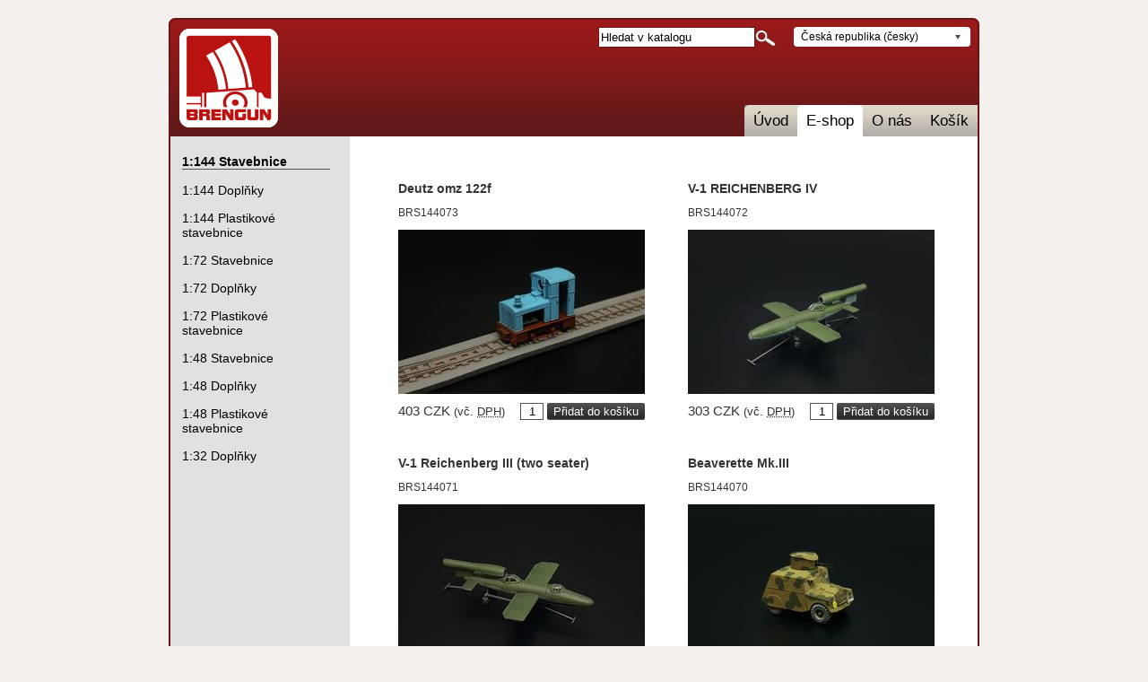

--- FILE ---
content_type: text/html; charset=UTF-8
request_url: https://www.brengun.cz/cs-cz/e-shop/1-144-stavebnice-18
body_size: 2991
content:
<!DOCTYPE html PUBLIC "-//W3C//DTD XHTML 1.0 Transitional//EN" "http://www.w3.org/TR/xhtml1/DTD/xhtml1-transitional.dtd">
<html xmlns="http://www.w3.org/1999/xhtml" xml:lang="cs" lang="cs">
<head>
	<link rel="stylesheet" type="text/css" href="/css/brengun.css" media="screen" />
	<link rel="stylesheet" type="text/css" href="/css/prettyphoto.css" media="screen" />
	<script src="/js/jquery.js" type="text/javascript"></script>
	<script src="/js/prettyphoto.js" type="text/javascript"></script>
	<script src="/js/hauler.js" type="text/javascript"></script>
	<meta http-equiv="Content-Type" content="text/html; charset=UTF-8" />
	<title>Brengun - 1:144 Stavebnice [Katalog]</title>
	<meta name="description" content="" />
	<meta name="keywords" content="" />
		
	<!--[if lte IE 7]>
		<style type="text/css">
		#main { position: static !important; }
		#toolbar { width: 420px; }
		</style>
	<![endif]-->
	

</head>
<body>

<div id="main" class="menu">

	<div id="content">
	<!--#navTypeBreadCrumbs#-->
	
	<div class="catalogItem">
  <h2>
    <a href="https://www.brengun.cz/cs-cz/e-shop/1-144-stavebnice-18/deutz-omz-122f-2091">Deutz omz 122f</a>
  </h2>
  <p class="catNo">BRS144073</p>
  <a class="thumb" href="https://www.brengun.cz/cs-cz/e-shop/1-144-stavebnice-18/deutz-omz-122f-2091">
    <img src="/photos/catalog/brengun/list/BRS144073.jpg" data-src="/photos/catalog/list/BRS144073.jpg" alt="Deutz omz 122f"/>
  </a>
  <div>
    <em>403 CZK<small> (vč. <abbr title="Daň z přidané hodnoty">DPH</abbr>)</small></em>
    <form method="post" action="/cs-cz/kosik">
      <input type="text" name="qty" value="1" size="2" maxlength="3" class="qty"/>
      <input type="hidden" name="product" value="2091"/>
      <input type="hidden" name="step" value="100"/>
      <input type="hidden" name="op" value="10"/>
      <input type="submit" name="sbm" value="Přidat do košíku" class="btn op-async-submit"/>
    </form>
  </div>
</div><div class="catalogItem odd">
  <h2>
    <a href="https://www.brengun.cz/cs-cz/e-shop/1-144-stavebnice-18/v-1-reichenberg-iv-2072">V-1 REICHENBERG IV</a>
  </h2>
  <p class="catNo">BRS144072</p>
  <a class="thumb" href="https://www.brengun.cz/cs-cz/e-shop/1-144-stavebnice-18/v-1-reichenberg-iv-2072">
    <img src="/photos/catalog/brengun/list/BRS144072.jpg" data-src="/photos/catalog/list/BRS144072.jpg" alt="V-1 REICHENBERG IV"/>
  </a>
  <div>
    <em>303 CZK<small> (vč. <abbr title="Daň z přidané hodnoty">DPH</abbr>)</small></em>
    <form method="post" action="/cs-cz/kosik">
      <input type="text" name="qty" value="1" size="2" maxlength="3" class="qty"/>
      <input type="hidden" name="product" value="2072"/>
      <input type="hidden" name="step" value="100"/>
      <input type="hidden" name="op" value="10"/>
      <input type="submit" name="sbm" value="Přidat do košíku" class="btn op-async-submit"/>
    </form>
  </div>
</div><hr class="clear"/><div class="catalogItem">
  <h2>
    <a href="https://www.brengun.cz/cs-cz/e-shop/1-144-stavebnice-18/v-1-reichenberg-iii-(two-seater)-2071">V-1 Reichenberg III (two seater)</a>
  </h2>
  <p class="catNo">BRS144071</p>
  <a class="thumb" href="https://www.brengun.cz/cs-cz/e-shop/1-144-stavebnice-18/v-1-reichenberg-iii-(two-seater)-2071">
    <img src="/photos/catalog/brengun/list/BRS144071.jpg" data-src="/photos/catalog/list/BRS144071.jpg" alt="V-1 Reichenberg III (two seater)"/>
  </a>
  <div>
    <em>303 CZK<small> (vč. <abbr title="Daň z přidané hodnoty">DPH</abbr>)</small></em>
    <form method="post" action="/cs-cz/kosik">
      <input type="text" name="qty" value="1" size="2" maxlength="3" class="qty"/>
      <input type="hidden" name="product" value="2071"/>
      <input type="hidden" name="step" value="100"/>
      <input type="hidden" name="op" value="10"/>
      <input type="submit" name="sbm" value="Přidat do košíku" class="btn op-async-submit"/>
    </form>
  </div>
</div><div class="catalogItem odd">
  <h2>
    <a href="https://www.brengun.cz/cs-cz/e-shop/1-144-stavebnice-18/beaverette-mk-iii-2070">Beaverette Mk.III</a>
  </h2>
  <p class="catNo">BRS144070</p>
  <a class="thumb" href="https://www.brengun.cz/cs-cz/e-shop/1-144-stavebnice-18/beaverette-mk-iii-2070">
    <img src="/photos/catalog/brengun/list/BRS144070.jpg" data-src="/photos/catalog/list/BRS144070.jpg" alt="Beaverette Mk.III"/>
  </a>
  <div>
    <em>403 CZK<small> (vč. <abbr title="Daň z přidané hodnoty">DPH</abbr>)</small></em>
    <form method="post" action="/cs-cz/kosik">
      <input type="text" name="qty" value="1" size="2" maxlength="3" class="qty"/>
      <input type="hidden" name="product" value="2070"/>
      <input type="hidden" name="step" value="100"/>
      <input type="hidden" name="op" value="10"/>
      <input type="submit" name="sbm" value="Přidat do košíku" class="btn op-async-submit"/>
    </form>
  </div>
</div><hr class="clear"/><div class="catalogItem">
  <h2>
    <a href="https://www.brengun.cz/cs-cz/e-shop/1-144-stavebnice-18/anlasswagen-luftwaffe-aircraft-starter-cart-(2pcs)-2037">Anlasswagen - Luftwaffe Aircraft Starter Cart (2pcs)</a>
  </h2>
  <p class="catNo">BRS144069</p>
  <a class="thumb" href="https://www.brengun.cz/cs-cz/e-shop/1-144-stavebnice-18/anlasswagen-luftwaffe-aircraft-starter-cart-(2pcs)-2037">
    <img src="/photos/catalog/brengun/list/BRS144069.jpg" data-src="/photos/catalog/list/BRS144069.jpg" alt="Anlasswagen - Luftwaffe Aircraft Starter Cart (2pcs)"/>
  </a>
  <div>
    <em>212 CZK<small> (vč. <abbr title="Daň z přidané hodnoty">DPH</abbr>)</small></em>
    <form method="post" action="/cs-cz/kosik">
      <input type="text" name="qty" value="1" size="2" maxlength="3" class="qty"/>
      <input type="hidden" name="product" value="2037"/>
      <input type="hidden" name="step" value="100"/>
      <input type="hidden" name="op" value="10"/>
      <input type="submit" name="sbm" value="Přidat do košíku" class="btn op-async-submit"/>
    </form>
  </div>
</div><div class="catalogItem odd">
  <h2>
    <a href="https://www.brengun.cz/cs-cz/e-shop/1-144-stavebnice-18/bk-2-river-gun-boat-2001">BK-2 river gun boat</a>
  </h2>
  <p class="catNo">BRS144068</p>
  <a class="thumb" href="https://www.brengun.cz/cs-cz/e-shop/1-144-stavebnice-18/bk-2-river-gun-boat-2001">
    <img src="/photos/catalog/brengun/list/BRS144068.jpg" data-src="/photos/catalog/list/BRS144068.jpg" alt="BK-2 river gun boat"/>
  </a>
  <div>
    <em>565 CZK<small> (vč. <abbr title="Daň z přidané hodnoty">DPH</abbr>)</small></em>
    <form method="post" action="/cs-cz/kosik">
      <input type="text" name="qty" value="1" size="2" maxlength="3" class="qty"/>
      <input type="hidden" name="product" value="2001"/>
      <input type="hidden" name="step" value="100"/>
      <input type="hidden" name="op" value="10"/>
      <input type="submit" name="sbm" value="Přidat do košíku" class="btn op-async-submit"/>
    </form>
  </div>
</div><hr class="clear"/><div class="catalogItem">
  <h2>
    <a href="https://www.brengun.cz/cs-cz/e-shop/1-144-stavebnice-18/mistel-5-(he162-a-+-arado-e-377)-1985">Mistel 5 (He162 A + Arado E-377)</a>
  </h2>
  <p class="catNo">BRS144067</p>
  <a class="thumb" href="https://www.brengun.cz/cs-cz/e-shop/1-144-stavebnice-18/mistel-5-(he162-a-+-arado-e-377)-1985">
    <img src="/photos/catalog/brengun/list/BRS144067.jpg" data-src="/photos/catalog/list/BRS144067.jpg" alt="Mistel 5 (He162 A + Arado E-377)"/>
  </a>
  <div>
    <em>666 CZK<small> (vč. <abbr title="Daň z přidané hodnoty">DPH</abbr>)</small></em>
    <form method="post" action="/cs-cz/kosik">
      <input type="text" name="qty" value="1" size="2" maxlength="3" class="qty"/>
      <input type="hidden" name="product" value="1985"/>
      <input type="hidden" name="step" value="100"/>
      <input type="hidden" name="op" value="10"/>
      <input type="submit" name="sbm" value="Přidat do košíku" class="btn op-async-submit"/>
    </form>
  </div>
</div><div class="catalogItem odd">
  <h2>
    <a href="https://www.brengun.cz/cs-cz/e-shop/1-144-stavebnice-18/arado-e-377-1984">Arado E-377</a>
  </h2>
  <p class="catNo">BRS144066</p>
  <a class="thumb" href="https://www.brengun.cz/cs-cz/e-shop/1-144-stavebnice-18/arado-e-377-1984">
    <img src="/photos/catalog/brengun/list/BRS144066.jpg" data-src="/photos/catalog/list/BRS144066.jpg" alt="Arado E-377"/>
  </a>
  <div>
    <em>474 CZK<small> (vč. <abbr title="Daň z přidané hodnoty">DPH</abbr>)</small></em>
    <form method="post" action="/cs-cz/kosik">
      <input type="text" name="qty" value="1" size="2" maxlength="3" class="qty"/>
      <input type="hidden" name="product" value="1984"/>
      <input type="hidden" name="step" value="100"/>
      <input type="hidden" name="op" value="10"/>
      <input type="submit" name="sbm" value="Přidat do košíku" class="btn op-async-submit"/>
    </form>
  </div>
</div><hr class="clear"/><div class="catalogItem">
  <h2>
    <a href="https://www.brengun.cz/cs-cz/e-shop/1-144-stavebnice-18/tupolev-tu-141-strizh-1983">Tupolev Tu-141 Strizh</a>
  </h2>
  <p class="catNo">BRS144065</p>
  <a class="thumb" href="https://www.brengun.cz/cs-cz/e-shop/1-144-stavebnice-18/tupolev-tu-141-strizh-1983">
    <img src="/photos/catalog/brengun/list/BRS144065.jpg" data-src="/photos/catalog/list/BRS144065.jpg" alt="Tupolev Tu-141 Strizh"/>
  </a>
  <div>
    <em>403 CZK<small> (vč. <abbr title="Daň z přidané hodnoty">DPH</abbr>)</small></em>
    <form method="post" action="/cs-cz/kosik">
      <input type="text" name="qty" value="1" size="2" maxlength="3" class="qty"/>
      <input type="hidden" name="product" value="1983"/>
      <input type="hidden" name="step" value="100"/>
      <input type="hidden" name="op" value="10"/>
      <input type="submit" name="sbm" value="Přidat do košíku" class="btn op-async-submit"/>
    </form>
  </div>
</div><div class="catalogItem odd">
  <h2>
    <a href="https://www.brengun.cz/cs-cz/e-shop/1-144-stavebnice-18/sg-38-stripdown-1963">SG-38 Stripdown</a>
  </h2>
  <p class="catNo">BRS144064</p>
  <a class="thumb" href="https://www.brengun.cz/cs-cz/e-shop/1-144-stavebnice-18/sg-38-stripdown-1963">
    <img src="/photos/catalog/brengun/list/BRS144064.jpg" data-src="/photos/catalog/list/BRS144064.jpg" alt="SG-38 Stripdown"/>
  </a>
  <div>
    <em>272 CZK<small> (vč. <abbr title="Daň z přidané hodnoty">DPH</abbr>)</small></em>
    <form method="post" action="/cs-cz/kosik">
      <input type="text" name="qty" value="1" size="2" maxlength="3" class="qty"/>
      <input type="hidden" name="product" value="1963"/>
      <input type="hidden" name="step" value="100"/>
      <input type="hidden" name="op" value="10"/>
      <input type="submit" name="sbm" value="Přidat do košíku" class="btn op-async-submit"/>
    </form>
  </div>
</div><hr class="clear"/><div class="catalogItem">
  <h2>
    <a href="https://www.brengun.cz/cs-cz/e-shop/1-144-stavebnice-18/9p122-malyutka-1918">9P122 Malyutka</a>
  </h2>
  <p class="catNo">BRS144063</p>
  <a class="thumb" href="https://www.brengun.cz/cs-cz/e-shop/1-144-stavebnice-18/9p122-malyutka-1918">
    <img src="/photos/catalog/brengun/list/BRS144063.jpg" data-src="/photos/catalog/list/BRS144063.jpg" alt="9P122 Malyutka"/>
  </a>
  <div>
    <em>434 CZK<small> (vč. <abbr title="Daň z přidané hodnoty">DPH</abbr>)</small></em>
    <form method="post" action="/cs-cz/kosik">
      <input type="text" name="qty" value="1" size="2" maxlength="3" class="qty"/>
      <input type="hidden" name="product" value="1918"/>
      <input type="hidden" name="step" value="100"/>
      <input type="hidden" name="op" value="10"/>
      <input type="submit" name="sbm" value="Přidat do košíku" class="btn op-async-submit"/>
    </form>
  </div>
</div><div class="catalogItem odd">
  <h2>
    <a href="https://www.brengun.cz/cs-cz/e-shop/1-144-stavebnice-18/sa-9-gaskin-9k31-strela-1-1917">SA-9 Gaskin 9K31 Strela-1</a>
  </h2>
  <p class="catNo">BRS144062</p>
  <a class="thumb" href="https://www.brengun.cz/cs-cz/e-shop/1-144-stavebnice-18/sa-9-gaskin-9k31-strela-1-1917">
    <img src="/photos/catalog/brengun/list/BRS144062.jpg" data-src="/photos/catalog/list/BRS144062.jpg" alt="SA-9 Gaskin 9K31 Strela-1"/>
  </a>
  <div>
    <em>434 CZK<small> (vč. <abbr title="Daň z přidané hodnoty">DPH</abbr>)</small></em>
    <form method="post" action="/cs-cz/kosik">
      <input type="text" name="qty" value="1" size="2" maxlength="3" class="qty"/>
      <input type="hidden" name="product" value="1917"/>
      <input type="hidden" name="step" value="100"/>
      <input type="hidden" name="op" value="10"/>
      <input type="submit" name="sbm" value="Přidat do košíku" class="btn op-async-submit"/>
    </form>
  </div>
</div><hr class="clear"/><div class="catalogItem">
  <h2>
    <a href="https://www.brengun.cz/cs-cz/e-shop/1-144-stavebnice-18/brdm-2-1916">BRDM-2</a>
  </h2>
  <p class="catNo">BRS144061</p>
  <a class="thumb" href="https://www.brengun.cz/cs-cz/e-shop/1-144-stavebnice-18/brdm-2-1916">
    <img src="/photos/catalog/brengun/list/BRS144061.jpg" data-src="/photos/catalog/list/BRS144061.jpg" alt="BRDM-2"/>
  </a>
  <div>
    <em>434 CZK<small> (vč. <abbr title="Daň z přidané hodnoty">DPH</abbr>)</small></em>
    <form method="post" action="/cs-cz/kosik">
      <input type="text" name="qty" value="1" size="2" maxlength="3" class="qty"/>
      <input type="hidden" name="product" value="1916"/>
      <input type="hidden" name="step" value="100"/>
      <input type="hidden" name="op" value="10"/>
      <input type="submit" name="sbm" value="Přidat do košíku" class="btn op-async-submit"/>
    </form>
  </div>
</div><div class="catalogItem odd">
  <h2>
    <a href="https://www.brengun.cz/cs-cz/e-shop/1-144-stavebnice-18/a7v-german-tank-wwi-1875">A7V German tank WWI</a>
  </h2>
  <p class="catNo">BRS144060</p>
  <a class="thumb" href="https://www.brengun.cz/cs-cz/e-shop/1-144-stavebnice-18/a7v-german-tank-wwi-1875">
    <img src="/photos/catalog/brengun/list/BRS144060.jpg" data-src="/photos/catalog/list/BRS144060.jpg" alt="A7V German tank WWI"/>
  </a>
  <div>
    <em>534 CZK<small> (vč. <abbr title="Daň z přidané hodnoty">DPH</abbr>)</small></em>
    <form method="post" action="/cs-cz/kosik">
      <input type="text" name="qty" value="1" size="2" maxlength="3" class="qty"/>
      <input type="hidden" name="product" value="1875"/>
      <input type="hidden" name="step" value="100"/>
      <input type="hidden" name="op" value="10"/>
      <input type="submit" name="sbm" value="Přidat do košíku" class="btn op-async-submit"/>
    </form>
  </div>
</div><hr class="clear"/><div class="catalogItem">
  <h2>
    <a href="https://www.brengun.cz/cs-cz/e-shop/1-144-stavebnice-18/doodlebug-texaco-1874">Doodlebug Texaco</a>
  </h2>
  <p class="catNo">BRS144059</p>
  <a class="thumb" href="https://www.brengun.cz/cs-cz/e-shop/1-144-stavebnice-18/doodlebug-texaco-1874">
    <img src="/photos/catalog/brengun/list/BRS144059.jpg" data-src="/photos/catalog/list/BRS144059.jpg" alt="Doodlebug Texaco"/>
  </a>
  <div>
    <em>534 CZK<small> (vč. <abbr title="Daň z přidané hodnoty">DPH</abbr>)</small></em>
    <form method="post" action="/cs-cz/kosik">
      <input type="text" name="qty" value="1" size="2" maxlength="3" class="qty"/>
      <input type="hidden" name="product" value="1874"/>
      <input type="hidden" name="step" value="100"/>
      <input type="hidden" name="op" value="10"/>
      <input type="submit" name="sbm" value="Přidat do košíku" class="btn op-async-submit"/>
    </form>
  </div>
</div><div class="catalogItem odd">
  <h2>
    <a href="https://www.brengun.cz/cs-cz/e-shop/1-144-stavebnice-18/mark-iv-airship-tug-1850">Mark IV Airship tug</a>
  </h2>
  <p class="catNo">BRS144058</p>
  <a class="thumb" href="https://www.brengun.cz/cs-cz/e-shop/1-144-stavebnice-18/mark-iv-airship-tug-1850">
    <img src="/photos/catalog/brengun/list/BRS144058.jpg" data-src="/photos/catalog/list/BRS144058.jpg" alt="Mark IV Airship tug"/>
  </a>
  <div>
    <em>534 CZK<small> (vč. <abbr title="Daň z přidané hodnoty">DPH</abbr>)</small></em>
    <form method="post" action="/cs-cz/kosik">
      <input type="text" name="qty" value="1" size="2" maxlength="3" class="qty"/>
      <input type="hidden" name="product" value="1850"/>
      <input type="hidden" name="step" value="100"/>
      <input type="hidden" name="op" value="10"/>
      <input type="submit" name="sbm" value="Přidat do košíku" class="btn op-async-submit"/>
    </form>
  </div>
</div><hr class="clear"/><div class="catalogItem">
  <h2>
    <a href="https://www.brengun.cz/cs-cz/e-shop/1-144-stavebnice-18/mark-iv-female-1824">Mark IV Female</a>
  </h2>
  <p class="catNo">BRS144057</p>
  <a class="thumb" href="https://www.brengun.cz/cs-cz/e-shop/1-144-stavebnice-18/mark-iv-female-1824">
    <img src="/photos/catalog/brengun/list/BRS144057.jpg" data-src="/photos/catalog/list/BRS144057.jpg" alt="Mark IV Female"/>
  </a>
  <div>
    <em>464 CZK<small> (vč. <abbr title="Daň z přidané hodnoty">DPH</abbr>)</small></em>
    <form method="post" action="/cs-cz/kosik">
      <input type="text" name="qty" value="1" size="2" maxlength="3" class="qty"/>
      <input type="hidden" name="product" value="1824"/>
      <input type="hidden" name="step" value="100"/>
      <input type="hidden" name="op" value="10"/>
      <input type="submit" name="sbm" value="Přidat do košíku" class="btn op-async-submit"/>
    </form>
  </div>
</div><div class="catalogItem odd">
  <h2>
    <a href="https://www.brengun.cz/cs-cz/e-shop/1-144-stavebnice-18/mark-iv-male-1823">Mark IV Male</a>
  </h2>
  <p class="catNo">BRS144056</p>
  <a class="thumb" href="https://www.brengun.cz/cs-cz/e-shop/1-144-stavebnice-18/mark-iv-male-1823">
    <img src="/photos/catalog/brengun/list/BRS144056.jpg" data-src="/photos/catalog/list/BRS144056.jpg" alt="Mark IV Male"/>
  </a>
  <div>
    <em>464 CZK<small> (vč. <abbr title="Daň z přidané hodnoty">DPH</abbr>)</small></em>
    <form method="post" action="/cs-cz/kosik">
      <input type="text" name="qty" value="1" size="2" maxlength="3" class="qty"/>
      <input type="hidden" name="product" value="1823"/>
      <input type="hidden" name="step" value="100"/>
      <input type="hidden" name="op" value="10"/>
      <input type="submit" name="sbm" value="Přidat do košíku" class="btn op-async-submit"/>
    </form>
  </div>
</div><hr class="clear"/><div class="catalogItem">
  <h2>
    <a href="https://www.brengun.cz/cs-cz/e-shop/1-144-stavebnice-18/uk-flight-deck-tractor-tugmaster-1798">UK Flight Deck Tractor Tugmaster</a>
  </h2>
  <p class="catNo">BRS144055</p>
  <a class="thumb" href="https://www.brengun.cz/cs-cz/e-shop/1-144-stavebnice-18/uk-flight-deck-tractor-tugmaster-1798">
    <img src="/photos/catalog/brengun/list/BRS144055.jpg" data-src="/photos/catalog/list/BRS144055.jpg" alt="UK Flight Deck Tractor Tugmaster"/>
  </a>
  <div>
    <em>393 CZK<small> (vč. <abbr title="Daň z přidané hodnoty">DPH</abbr>)</small></em>
    <form method="post" action="/cs-cz/kosik">
      <input type="text" name="qty" value="1" size="2" maxlength="3" class="qty"/>
      <input type="hidden" name="product" value="1798"/>
      <input type="hidden" name="step" value="100"/>
      <input type="hidden" name="op" value="10"/>
      <input type="submit" name="sbm" value="Přidat do košíku" class="btn op-async-submit"/>
    </form>
  </div>
</div><div class="catalogItem odd">
  <h2>
    <a href="https://www.brengun.cz/cs-cz/e-shop/1-144-stavebnice-18/uk-flight-deck-tractor-clarkat-type-b-1797">UK Flight Deck Tractor Clarkat type B</a>
  </h2>
  <p class="catNo">BRS144054</p>
  <a class="thumb" href="https://www.brengun.cz/cs-cz/e-shop/1-144-stavebnice-18/uk-flight-deck-tractor-clarkat-type-b-1797">
    <img src="/photos/catalog/brengun/list/BRS144054.jpg" data-src="/photos/catalog/list/BRS144054.jpg" alt="UK Flight Deck Tractor Clarkat type B"/>
  </a>
  <div>
    <em>313 CZK<small> (vč. <abbr title="Daň z přidané hodnoty">DPH</abbr>)</small></em>
    <form method="post" action="/cs-cz/kosik">
      <input type="text" name="qty" value="1" size="2" maxlength="3" class="qty"/>
      <input type="hidden" name="product" value="1797"/>
      <input type="hidden" name="step" value="100"/>
      <input type="hidden" name="op" value="10"/>
      <input type="submit" name="sbm" value="Přidat do košíku" class="btn op-async-submit"/>
    </form>
  </div>
</div><hr class="clear"/><script type="text/javascript">
			$("input[type='submit'].op-async-submit").attachAsyncCart({
				url: '/cs-cz/kosik',
				successMessage: 'Vybraný produkt byl přidán do košíku',
				showCart: 'Zobrazit nákupní košík',
				errorMessage: 'Při přidávání produktu do košíku došlo k chybě',
				invalidItemCount: 'Zadejte správný počet kusů'
			});
		</script>
<hr class="clear"/><div class="pagination"><span class="currpg">1</span><a  href="https://www.brengun.cz/cs-cz/e-shop/1-144-stavebnice-18?page=2">2</a><a  href="https://www.brengun.cz/cs-cz/e-shop/1-144-stavebnice-18?page=3">3</a><a  href="https://www.brengun.cz/cs-cz/e-shop/1-144-stavebnice-18?page=4">4</a><a  href="https://www.brengun.cz/cs-cz/e-shop/1-144-stavebnice-18?page=2">&rsaquo;</a><a  href="https://www.brengun.cz/cs-cz/e-shop/1-144-stavebnice-18?page=4">&rsaquo;&rsaquo;</a></div>
</div>

<div id="localMenu">
	<ul><li class="active"><a href="https://www.brengun.cz/cs-cz/e-shop/1-144-stavebnice-18">1:144 Stavebnice</a></li><li><a href="https://www.brengun.cz/cs-cz/e-shop/1-144-doplnky-19">1:144 Doplňky</a></li><li><a href="https://www.brengun.cz/cs-cz/e-shop/1-144-plastikove-stavebnice-32">1:144 Plastikové stavebnice</a></li><li><a href="https://www.brengun.cz/cs-cz/e-shop/1-72-stavebnice-20">1:72 Stavebnice</a></li><li><a href="https://www.brengun.cz/cs-cz/e-shop/1-72-doplnky-21">1:72 Doplňky</a></li><li><a href="https://www.brengun.cz/cs-cz/e-shop/1-72-plastikove-stavebnice-28">1:72 Plastikové stavebnice</a></li><li><a href="https://www.brengun.cz/cs-cz/e-shop/1-48-stavebnice-30">1:48 Stavebnice</a></li><li><a href="https://www.brengun.cz/cs-cz/e-shop/1-48-doplnky-22">1:48 Doplňky</a></li><li><a href="https://www.brengun.cz/cs-cz/e-shop/1-48-plastikove-stavebnice-33">1:48 Plastikové stavebnice</a></li><li><a href="https://www.brengun.cz/cs-cz/e-shop/1-32-doplnky-31">1:32 Doplňky</a></li></ul>
</div>

	<hr class="clear" />
	
	<div id="header">

		<ul id="mainMenu"><li><a  href="https://www.brengun.cz/cs-cz">Úvod</a></li><li class="active"><a  href="https://www.brengun.cz/cs-cz/e-shop">E-shop</a></li><li><a  href="https://www.brengun.cz/cs-cz/o-nas">O nás</a></li><li><a  href="https://www.brengun.cz/cs-cz/kosik">Košík</a></li></ul>
	
		<div id="toolbar">
			<form method="get" action="/cs-cz/vyhledavani"><input id="headerSearchInput" title="Zadejte katalogové číslo nebo název výrobku (nejméně tři znaky)" type="text" class="inputEl" maxlength="50" name="sq" value="Hledat v katalogu" /><input type="image" class="searchIcon" src="/css/img/brengun/icon_search.png" alt="Hledat v katalogu" /></form><script type="text/javascript">
			$('#headerSearchInput').focus(function(){
				if ( $(this).val() == 'Hledat v katalogu' )
				{
					$(this).val('');
				}
			});
		</script>
			<div id="regionSelector">
				<ul id="regionList"><li class="active"><a href="https://www.brengun.cz/cs-cz/e-shop/1-144-stavebnice-18">Česká republika (česky)</a></li><li><a href="https://www.brengun.cz/e-shop/1-144-construction-kits-18">European Union (English)</a></li><li><a href="https://www.brengun.cz/en-ww/e-shop/1-144-construction-kits-18">Worldwide (English)</a></li></ul>
			</div>
		</div>
		
		<div id="logo"><a href="https://www.brengun.cz/"><span>Návrat na úvodní stránku</span></a></div>
	</div>
	
	<div id="footer">
		<div id="footerMenu">
			
		</div>
	</div>
	
</div>

<script type="text/javascript">
$(document).ready(function(){
	$('ul#regionList > li[class!=active]').hide();
	
	$('ul#regionList').mouseenter(function(){
		$('ul#regionList > li[class!=active]').show();
	});
	
	$('ul#regionList').mouseleave(function(){
		$('ul#regionList > li[class!=active]').hide();
	});
});
</script>
</body>
</html>

--- FILE ---
content_type: text/css
request_url: https://www.brengun.cz/css/brengun.css
body_size: 2899
content:
html
{
	background-color: #f3f0ee;
}

body
{
	width: 904px;
	margin: 20px auto;
	font-family: Tahoma, sans-serif;
	font-size: 14px;
	color: #343434;
}

#main
{
	padding: 132px 0 0 0;
	position: relative;
}

#main.sidebar
{
	background: #fff url('img/brengun/bg_content_sidebar.png') repeat-y 0 0;
}

#main.menu
{
	background: #fff url('img/brengun/bg_content_menu.png') repeat-y 0 0;
}

#main.wide, #main.cart
{
	background: #fff url('img/brengun/bg_content_wide.png') repeat-y 0 0;
}

#header
{
	position: absolute;
	top: 0;
	height: 132px;
	background: #525252 url('img/brengun/bg_header.png') no-repeat 0 0;
	/*width: 100%;*/
	width: 904px;
}

#footer
{
	padding-top: 18px;
	height: 17px; 
}

#main.sidebar #footer { background: #f3f0ee url('img/brengun/bg_footer_sidebar.png') no-repeat 0 0; }
#main.menu #footer { background: #f3f0ee url('img/brengun/bg_footer_menu.png') no-repeat 0 0; }
#main.wide #footer, #main.cart #footer { background: #f3f0ee url('img/brengun/bg_footer_wide.png') no-repeat 0 0; }

#content
{
	float: left;
	width: 598px;
	min-height: 300px;
	padding: 50px 50px 50px 52px
}

#sidebar
{
	float: right;
	width: 168px;
	padding: 5px 20px 15px 12px;
}


#main.cart #sidebar
{
	/*border-left: 1px solid #525252;*/
	margin-top: 50px;
	min-height: 100px;
}

#main.menu #content { float: right; }
#main.wide #content
{
	float: none;
	width: 783px;
}

#localMenu
{
	float: left;
	width: 165px;
	padding: 20px 15px;
}

#localMenu ul
{
	list-style-type: none;
	margin: 0;
	padding: 0;
}

#localMenu a
{
	text-decoration: none;
	color: #000;
	display: block;
	font-size: 14px;
}

#localMenu li.active a
{
	border-bottom: 1px solid #525252;
	font-weight: bold;
}
#localMenu li, #localMenu li.active
{
	padding: 0px;
	margin: 0 0 15px 0;
}

#logo
{
	width: 110px;
	height: 110px;
	position: absolute;
	top: 12px;
	left: 12px;
	background-image: url('img/brengun/logo.png');
}

#logo a
{
	display: block;
	width: 110px;
	height: 110px;
	text-decoration: none;
}

#logo a span { visibility: hidden; }

ul#mainMenu
{
	position: absolute;
	bottom: 0;
	right: 0;
	height: 35px;
	margin: 0 2px 0 0;
	padding: 0;
	list-style-type: none;
	float: right;
	background: #ccc6bc url('img/hauler/bg_main_menu.png') no-repeat 0 0;
}

ul#mainMenu li
{
	float: left;
	line-height: 35px;
	padding: 0 0 0 10px;
}

ul#mainMenu li.active, ul#mainMenu li.lastActive
{
	background: #fff url('img/hauler/bg_main_menu_active_left.png') no-repeat 0 0;
}

ul#mainMenu li.firstActive
{
	background: #fff url('img/hauler/bg_main_menu_active_first_left.png') no-repeat 0 0;
}

ul#mainMenu a
{
	color: #000;
	font-size: 17px;
	line-height: 35px;
	display: block;
	text-decoration: none;
	padding: 0 10px 0 0;
}

ul#mainMenu li.active a, ul#mainMenu li.firstActive a
{
	background: #fff url('img/hauler/bg_main_menu_active_right.png') no-repeat top right;
}

ul#mainMenu li.lastActive a { background-color: #fff; }

#footerMenu
{
	float: left;
	position: relative;
	left: 50%;
}

#footer ul
{
	list-style-type: none;
	padding: 0;
	margin: 0;
	float: left;
	position: relative;
	left: -50%;
}

#footer li
{
	float: left;
	color: #525252;
	font-size: 11px;
}

#footer a
{
	text-decoration: none;
	color: #525252;
	padding: 0 5px;
}

#toolbar
{
	position: absolute;
	top: 10px;
	right: 10px;
}

#toolbar form
{
	float: left;
	margin: 0 20px 0 0;
	padding: 0;
}

#toolbar .inputEl
{
	vertical-align: top;
	height: 19px;
}

#toolbar .searchIcon { vertical-align: bottom; }

#regionSelector
{
	float: right;
}

ul#regionList
{
	margin: 0;
	padding: 1px 10px 1px 5px;
	list-style-type: none;
	/*border: 1px solid #b4b4b4;*/
	border: 1px solid transparent;
	border-radius: 4px;
	background-color: #fff;
	width: 180px;
}

ul#regionList li a, ul#regionList li a:hover, ul#regionList li.active a, ul#regionList li.active a:hover
{
	color: #000;
	font-size: 12px;
	text-decoration: none;
	padding: 2px 14px 2px 2px;
	display: block;
}

ul#regionList li.active a
{
	background: transparent url('img/hauler/bg_region_sel_active.gif') no-repeat 100% 50%;
}

ul#regionList li a:hover
{
	background-color: #e1e1e1;
}

ul#regionList li.active a:hover
{
	background-color: transparent;
}



a#cartLink
{
	position: absolute;
	top: 50px;
	right: 10px;
	text-align: right;
	background: transparent url('img/brengun/icon_cart.png') no-repeat top right;
	color: #fff;
	text-decoration: none;
	padding-right: 25px;
}

a#cartLink:hover { text-decoration: underline; }

/* formulare */
.inputEl
{
	border: 1px solid #681717;
}

fieldset
{
	border: none;
}

hr.clear, hr.elementSeparator, hr.navSeparator, hr, hr.light
{
	clear: both;
	visibility: hidden;
	border: none;
	margin: 0;
	padding: 0;
}

hr.navSeparator { margin: 0 0 40px 0; }
hr.elementSeparator { margin: 5px 0; }

hr, hr.light
{
	visibility: visible;
	margin: 10px 0;
	border-top: 1px solid #525252;
}

hr.light
{
	border-top: 1px solid #c0c0c0;
}


/* katalog */
h1, h2, h3
{
	color: #343434;
	font-size: 16px;
	margin-top: 0;
}

h2 { font-size: 14px; }

h3
{
	font-size: 14px;
	font-weight: normal;
}

h2 a, h3 a, h4 a
{
	color: #343434;
	text-decoration: none;
}

div.catalogHome a
{
	display: block;
	float: left;
	width: 275px;
	height: 100px;
	text-decoration: none;
}

div.catalogHome a.hauler
{
	background: transparent url('img/brengun/bg_catalog_hauler.png') no-repeat top center;
}

div.catalogHome a.brengun
{
	background: transparent url('img/brengun/bg_catalog_brengun.png') no-repeat top center;
	margin-left: 48px;
}

div.catalogHome a span { visibility: hidden; }


div.catalogItem
{
	width: 275px;
	float: left;
	margin-bottom: 40px;
}

div.catalogItem a.thumb
{
	display: block;
	margin-bottom: 10px;
}

div.catalogItem em, div.cartWidget em  /* cena */
{
	display: block;
	font-size: 15px;
	font-style: normal;
}

div.catalogItem em
{
	float: left;
}

div.catalogItem form
{
	float: right;
}

div.imageList
{
	width: 300px;
	margin-right: 48px;
	float: left;
}

a.thumbnail { display: block; }
a.miniThumbnail { line-height: 11px; }
div.imageList div.mini { float: left; }

div.productBox
{
	width: 250px;
	float: left;
}

div.productBox p.price
{
	margin-top: 0;
}

h2.headerCaption
{
	color: #707070;
	font-style: normal;
	margin: 0 0 10px 0;
	font-size: 14px;
	font-weight: normal;
}

ul#subCategories, ul#breadcrumbs
{
	list-style-type: none;
	padding: 0;
	margin-top: 0;
}

ul#subCategories li
{
	float: left;
	padding: 0 0 0 11px;
	width: 264px;
	margin-bottom: 10px;
	background: transparent url('img/brengun/bg_subcategory_item.gif') no-repeat 0 50%;
}

ul#subCategories li a, ul#subCategories li.active a
{
	text-decoration: none;
}

ul#subCategories li.active a
{
	font-weight: bold;
	text-decoration: underline;
}

ul#breadcrumbs
{
	margin-top: -30px;
}

ul#breadcrumbs li, ul#breadcrumbs li.first
{
	float: left;
	background: transparent url('img/hauler/bg_breadcrumbs.gif') no-repeat 0 50%;
	padding: 2px 5px 2px 10px;
	margin-bottom: 40px;
}

ul#breadcrumbs li.first
{
	background-image: none;
	padding-left: 0;
}

ul#breadcrumbs li a
{
	color: #525252;
	text-decoration: none;
	font-size: 12px;
}

.catNo
{
	font-size: 12px;
}

h3 span.catNo { font-weight: normal; }

input.qty
{
	border: 1px solid #525252;
	text-align: center;
	width: 20px;
}

input.btn, .submitBtn, .backBtn
{
	background: #525252 url('img/hauler/bg_btn.gif') repeat-x left bottom;
	border: 1px solid transparent;
	border-radius: 2px;
	color: #fff;
	cursor: pointer;
}

a img { border: none; }

a
{
	color: #8c1919;
}

a.arrow, a.download
{
	display: block;
	background: transparent url('img/brengun/bg_link_arrow.gif') no-repeat 0 50%;
	padding-left: 15px;
	color: #8c1919;
	text-decoration: none;
	margin: 10px auto; 
}

a.download
{
	background: transparent url('img/brengun/bg_link_download.gif') no-repeat 0 50%;
}

.imageList a.download
{
	font-size: 11px;
	line-height: 11px;
	margin: 2px 0 37px;
}

/* produktove novinky */
ul.newProducts
{
	list-style-type: none;
	padding: 0;
	margin: 0;
}

ul.newProducts li
{
	margin-bottom: 25px;
}

ul.newProducts h4 { margin-top: 0; }

div.productNewsText
{
	float: right;
	width: 425px;
	padding: 0;
}

a.productNewsThumbnail
{
	display: block;
	width: 125px;
	float: left;
}

div.newsArticle, div.productNewsArticle
{
	margin-bottom: 50px;
}

div.productNewsArticle ul.newProducts
{
	list-style-type: none;
	padding: 0;
	margin: 5px 0 25px;
}

div.productNewsArticle ul.newProducts li
{
	margin-bottom: 5px;
}

div.productNewsArticle h3
{
	font-weight: bold;
}

div.productNewsArticle h4
{
	font-weight: normal;
	margin-bottom: 0;
}


/* kosik a checkout */
table.cart
{
	width: 100%;
	border-collapse: collapse;
}

table.cart tr
{
	border-top: 1px solid #c9cac8;
	border-bottom: 1px solid #c9cac8;
}

table.cart td, table.cart th
{
	padding: 5px;
}

#main.cart #sidebar h3, h3.distributor { font-weight: bold; }

label.blk {
	display: block;
	width: 130px;
	float: left;
	padding-bottom: 8px;
}

legend
{
	font-size: 14px;
	font-weight: bold;
	/*color: #1a85e2;*/
	padding: 5px 0 5px 0px;
	/*width: 530px;*/
	display: block;
}

div.buttons
{
	margin: 10px 0;
	text-align: center;
}

form.billingInfo
{
	margin: 30px 0;
}

form.billingInfo fieldset
{
	/*border: none;*/
	padding: 10px 0;
}

div#cartContent p
{
	margin-bottom: 30px;
}

fieldset input, fieldset select { padding: 2px; }

.valMsg, .invalidLbl, .error { color: #d41c1c; }
.invalidLbl, .staticLbl, .error { font-weight: bold; }
.success { color: #138d13; }

.dlvrAddressToggle
{
	margin: 0 10px 0 0;
}

ul.cartErrors, ul.cartMessages
{
	margin: 0 0 15px 0;
	padding: 0;
	list-style-type: none;
}

ul.cartErrors li, ul.cartMessages li
{
	font-size: 13px;
	line-height: 130%;
	margin: 5px 0;
	font-weight: bold;
}

ul.cartErrors li { color: #d41c1c; }
ul.cartMessages li { color: #138d13; }

/* vypis billing a shipping info */
table.checkoutReview
{
	background-image: none;
	font-size: 13px;
	border: none;
	margin: 15px 0 20px 0;
	width: 500px;
}

table.checkoutReview tr th, table.checkoutReview tr td
{
	padding: 5px;
	border: none;
}

table.checkoutReview th
{
	/*width: 175px;*/
	text-align: right;
	padding-right: 10px;
}

.paymentOptionRadio
{
	margin-right: 10px;
}

.paymentOptionLbl
{
	font-weight: bold;
	cursor: pointer;
}

.paymentOptionDesc
{
	color: #2b2b2b;
	/*width: 50%;*/
	line-height: 140%;
	padding: 0 0 0 28px;
	margin: 3px 0 10px 0;
}

hr.paymentOptionSep
{
	border: none;
	border-top: 1px solid #ebecea;
	padding: 0;
	margin: 0 0 8px 0;
}

.asyncCartOk, .asyncCartError
{
	position: absolute;
	border: 3px solid #fff;
	color: #fff;
	font-size: 15px;
	border-radius: 5px;
	box-shadow: 2px 2px 6px #000;
}

.asyncCartOk
{
	/*background-color: #138d13;*/
	background-color: #fff;
	padding: 0;
}

.asyncCartError
{
	background-color: #d41c1c;
	padding: 8px 6px;
}

.asyncCartOk p
{
	background-color: #138d13;
	border: 1px solid #138d13;
	margin: 0 0 1px 0;
	padding: 7px 5px;
	border-radius: 2px;
	
}

.asyncCartOk a
{
	display: block;
	padding: 5px 5px 2px 5px;
	text-align: center;
	color: #107310;
}

/* vysledky vyhledavani */
ol.searchResults
{
	list-style-type: none;
	padding: 0;
	margin: 50px 0;
}

ol.searchResults li
{
	margin-bottom: 25px;
}

div.itemInfo, div.thumb, div.cartWidget
{
	float: left;
}

div.itemInfo
{
	width: 408px;
	margin: 0 50px;
}

div.itemInfo h3 a
{
	font-size: 14px;
	font-weight: bold;
}

div.thumb
{
	width: 125px;
	overflow: hidden;
}

div.cartWidget
{
	text-align: right;
	width: 150px;
}

div.cartWidget em
{
	font-size: 14px;
	text-align: right;
	margin-bottom: 10px;
}

.searchInput
{
	font-size: 15px;
}

.searchNote
{
	color: #707070;
	font-size: 12px;
}

.scaleLabel
{
	margin-right: 15px;
}

/* strankovani */
div.pagination
{
	text-align: center;
}

div.pagination a, div.pagination span
{
	padding: 4px 5px;
	margin: auto 5px;
	color: #000;
}

div.pagination a, div.pagination a:hover
{
	background-color: #ebebeb;
	border: 1px solid #ebebeb;
	text-decoration: none;
}

div.pagination a:hover
{
	border: 1px solid #525252;
} 

div.pagination .leftOffset { margin-left: 20px; }
div.pagination .rightOffset { margin-right: 20px; }

/* system */
form#system
{
	width: 345px;
	margin: 20px auto;
}

/* obecne styly */

.rgt { text-align: right; }
.lft { text-align: left; }
.odd { margin-left: 48px; }
div.imageList .odd { margin-left: 50px; }
.mr51 { margin-right: 50px; }
.mb50 { margin-bottom: 50px !important; }

.leftColumnMargin { margin-right: 48px; }

sup { font-size: 70%; }

--- FILE ---
content_type: text/javascript
request_url: https://www.brengun.cz/js/hauler.js
body_size: 630
content:
(function($){
	$.fn.attachAsyncCart = function(options){
		var settings = {
			url: '/cart',
			successMessage: 'Selected product has been added to your cart',
			showCart: 'Show shopping cart',
			errorMessage: 'An error has occured while adding the product to your cart. We aplogize for any inconvenince.',
			invalidItemCount: 'Please enter correct number of items'
		};
		
		if (options)
		{
			$.extend(settings, options);
		}
		
		return this.each(function(){
			$(this).bind('click', function(event){
				var productId = $(this).parent().find("input[name=product]").val();
				var qty = $(this).parent().find("input[name=qty]").val();
				var op = $(this).parent().find("input[name=op]").val();
				var step = $(this).parent().find("input[name=step]").val();
				
				var responseCode = null;
				
				$.ajax({
					async: false,
					type: 'POST',
					url: settings.url,
					data:
					{
						product: productId,
						qty: qty,
						async: 1,
						op: op,
						step: step
					},
					success: function(data, textStatus, xhr)
					{
						responseCode = xhr.status;
					},
					error: function(xhr, textStatus, errorThrown)
					{
						responseCode = xhr.status;
					}
				});
				
				if (200 == responseCode)
				{
					var message = $('<div class="asyncCartOk">'
						+ '<p>' + settings.successMessage + '</p>'
						+ '<a href="' + settings.url + '">' + settings.showCart + '</a>'
						+ '</div>');
					$('body').append(message);
					
					message.fadeIn();
					message.offset({top: $(window).scrollTop() + ($(window).height() / 3), left: $(window).width() / 2 - message.width() / 2});
					message.delay(1700).fadeOut();
					window.setTimeout( (function() { message.remove(); }), 2000 );
				}
				else
				{
					var message = $('<div class="asyncCartError">' + (412 == responseCode ? settings.invalidItemCount : settings.errorMessage ) + '</div>');
					$('body').append(message);
					message.fadeIn();
					message.offset({top: $(window).scrollTop() + ($(window).height() / 3), left: $(window).width() / 2 - message.width() / 2});
					message.delay(1500).fadeOut();
					window.setTimeout( (function() { message.remove(); }), 3000 );
				}
				
				return false;
			});
		});
	};
})(jQuery);